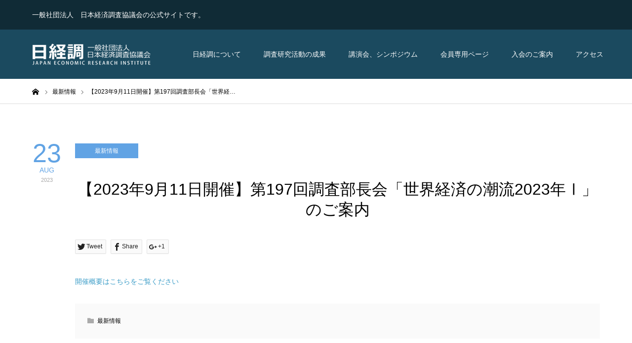

--- FILE ---
content_type: text/html; charset=UTF-8
request_url: https://www.nikkeicho.or.jp/info/4064/
body_size: 39616
content:
<!DOCTYPE html>
<html class="pc" lang="ja">
<head>
<meta charset="UTF-8">
<!--[if IE]><meta http-equiv="X-UA-Compatible" content="IE=edge"><![endif]-->
<meta name="viewport" content="width=device-width">
<title>【2023年9月11日開催】第197回調査部長会「世界経済の潮流2023年Ⅰ」のご案内 | 最新情報 | 日経調 Japan Economic Research Institute</title>
<link rel="pingback" href="https://www.nikkeicho.or.jp/new_wp/xmlrpc.php">

<!-- All in One SEO Pack 3.2.10 によって Michael Torbert の Semper Fi Web Design[204,294] -->
<meta name="description"  content="開催概要はこちらをご覧ください" />

<script type="application/ld+json" class="aioseop-schema">{"@context":"https://schema.org","@graph":[{"@type":"Organization","@id":"https://www.nikkeicho.or.jp/#organization","url":"https://www.nikkeicho.or.jp/","name":"\u65e5\u7d4c\u8abf Japan Economic Research Institute","sameAs":[]},{"@type":"WebSite","@id":"https://www.nikkeicho.or.jp/#website","url":"https://www.nikkeicho.or.jp/","name":"\u65e5\u7d4c\u8abf Japan Economic Research Institute","publisher":{"@id":"https://www.nikkeicho.or.jp/#organization"}},{"@type":"WebPage","@id":"https://www.nikkeicho.or.jp/info/4064/#webpage","url":"https://www.nikkeicho.or.jp/info/4064/","inLanguage":"ja","name":"\u30102023\u5e749\u670811\u65e5\u958b\u50ac\u3011\u7b2c197\u56de\u8abf\u67fb\u90e8\u9577\u4f1a\u300c\u4e16\u754c\u7d4c\u6e08\u306e\u6f6e\u6d412023\u5e74\u2160\u300d\u306e\u3054\u6848\u5185","isPartOf":{"@id":"https://www.nikkeicho.or.jp/#website"},"datePublished":"2023-08-23T01:04:41+00:00","dateModified":"2023-08-23T01:17:03+00:00"},{"@type":"Article","@id":"https://www.nikkeicho.or.jp/info/4064/#article","isPartOf":{"@id":"https://www.nikkeicho.or.jp/info/4064/#webpage"},"author":{"@id":"https://www.nikkeicho.or.jp/author/nikkeicho-editor/#author"},"headline":"\u30102023\u5e749\u670811\u65e5\u958b\u50ac\u3011\u7b2c197\u56de\u8abf\u67fb\u90e8\u9577\u4f1a\u300c\u4e16\u754c\u7d4c\u6e08\u306e\u6f6e\u6d412023\u5e74\u2160\u300d\u306e\u3054\u6848\u5185","datePublished":"2023-08-23T01:04:41+00:00","dateModified":"2023-08-23T01:17:03+00:00","commentCount":0,"mainEntityOfPage":{"@id":"https://www.nikkeicho.or.jp/info/4064/#webpage"},"publisher":{"@id":"https://www.nikkeicho.or.jp/#organization"},"articleSection":"\u6700\u65b0\u60c5\u5831"},{"@type":"Person","@id":"https://www.nikkeicho.or.jp/author/nikkeicho-editor/#author","name":"editor@nikkeicho.or.jp","sameAs":[],"image":{"@type":"ImageObject","@id":"https://www.nikkeicho.or.jp/#personlogo","url":"https://secure.gravatar.com/avatar/8566810d51271bf937817e67a1d9b4aa?s=96&d=mm&r=g","width":96,"height":96,"caption":"editor@nikkeicho.or.jp"}}]}</script>
<link rel="canonical" href="https://www.nikkeicho.or.jp/info/4064/" />
<!-- All in One SEO Pack -->
<link rel='dns-prefetch' href='//s.w.org' />
<link rel="alternate" type="application/rss+xml" title="日経調 Japan Economic Research Institute &raquo; フィード" href="https://www.nikkeicho.or.jp/feed/" />
<link rel="alternate" type="application/rss+xml" title="日経調 Japan Economic Research Institute &raquo; コメントフィード" href="https://www.nikkeicho.or.jp/comments/feed/" />
<link rel="alternate" type="application/rss+xml" title="日経調 Japan Economic Research Institute &raquo; 【2023年9月11日開催】第197回調査部長会「世界経済の潮流2023年Ⅰ」のご案内 のコメントのフィード" href="https://www.nikkeicho.or.jp/info/4064/feed/" />
		<script type="text/javascript">
			window._wpemojiSettings = {"baseUrl":"https:\/\/s.w.org\/images\/core\/emoji\/11\/72x72\/","ext":".png","svgUrl":"https:\/\/s.w.org\/images\/core\/emoji\/11\/svg\/","svgExt":".svg","source":{"concatemoji":"https:\/\/www.nikkeicho.or.jp\/new_wp\/wp-includes\/js\/wp-emoji-release.min.js?ver=4.9.26"}};
			!function(e,a,t){var n,r,o,i=a.createElement("canvas"),p=i.getContext&&i.getContext("2d");function s(e,t){var a=String.fromCharCode;p.clearRect(0,0,i.width,i.height),p.fillText(a.apply(this,e),0,0);e=i.toDataURL();return p.clearRect(0,0,i.width,i.height),p.fillText(a.apply(this,t),0,0),e===i.toDataURL()}function c(e){var t=a.createElement("script");t.src=e,t.defer=t.type="text/javascript",a.getElementsByTagName("head")[0].appendChild(t)}for(o=Array("flag","emoji"),t.supports={everything:!0,everythingExceptFlag:!0},r=0;r<o.length;r++)t.supports[o[r]]=function(e){if(!p||!p.fillText)return!1;switch(p.textBaseline="top",p.font="600 32px Arial",e){case"flag":return s([55356,56826,55356,56819],[55356,56826,8203,55356,56819])?!1:!s([55356,57332,56128,56423,56128,56418,56128,56421,56128,56430,56128,56423,56128,56447],[55356,57332,8203,56128,56423,8203,56128,56418,8203,56128,56421,8203,56128,56430,8203,56128,56423,8203,56128,56447]);case"emoji":return!s([55358,56760,9792,65039],[55358,56760,8203,9792,65039])}return!1}(o[r]),t.supports.everything=t.supports.everything&&t.supports[o[r]],"flag"!==o[r]&&(t.supports.everythingExceptFlag=t.supports.everythingExceptFlag&&t.supports[o[r]]);t.supports.everythingExceptFlag=t.supports.everythingExceptFlag&&!t.supports.flag,t.DOMReady=!1,t.readyCallback=function(){t.DOMReady=!0},t.supports.everything||(n=function(){t.readyCallback()},a.addEventListener?(a.addEventListener("DOMContentLoaded",n,!1),e.addEventListener("load",n,!1)):(e.attachEvent("onload",n),a.attachEvent("onreadystatechange",function(){"complete"===a.readyState&&t.readyCallback()})),(n=t.source||{}).concatemoji?c(n.concatemoji):n.wpemoji&&n.twemoji&&(c(n.twemoji),c(n.wpemoji)))}(window,document,window._wpemojiSettings);
		</script>
		<style type="text/css">
img.wp-smiley,
img.emoji {
	display: inline !important;
	border: none !important;
	box-shadow: none !important;
	height: 1em !important;
	width: 1em !important;
	margin: 0 .07em !important;
	vertical-align: -0.1em !important;
	background: none !important;
	padding: 0 !important;
}
</style>
<link rel='stylesheet' id='style-css'  href='https://www.nikkeicho.or.jp/new_wp/wp-content/themes/nikkeicho-child/style.css?ver=1.0.2' type='text/css' media='all' />
<link rel='stylesheet' id='responsive-lightbox-prettyphoto-css'  href='https://www.nikkeicho.or.jp/new_wp/wp-content/plugins/responsive-lightbox/assets/prettyphoto/css/prettyPhoto.min.css?ver=2.1.0' type='text/css' media='all' />
<link rel='stylesheet' id='parent-style-css'  href='https://www.nikkeicho.or.jp/new_wp/wp-content/themes/nikkeicho/style.css?ver=4.9.26' type='text/css' media='all' />
<link rel='stylesheet' id='child-style-css'  href='https://www.nikkeicho.or.jp/new_wp/wp-content/themes/nikkeicho-child/style.css?ver=4.9.26' type='text/css' media='all' />
<script type='text/javascript' src='https://www.nikkeicho.or.jp/new_wp/wp-includes/js/jquery/jquery.js?ver=1.12.4'></script>
<script type='text/javascript' src='https://www.nikkeicho.or.jp/new_wp/wp-includes/js/jquery/jquery-migrate.min.js?ver=1.4.1'></script>
<script type='text/javascript' src='https://www.nikkeicho.or.jp/new_wp/wp-content/plugins/responsive-lightbox/assets/prettyphoto/js/jquery.prettyPhoto.min.js?ver=2.1.0'></script>
<script type='text/javascript' src='https://www.nikkeicho.or.jp/new_wp/wp-content/plugins/responsive-lightbox/assets/infinitescroll/infinite-scroll.pkgd.min.js?ver=4.9.26'></script>
<script type='text/javascript'>
/* <![CDATA[ */
var rlArgs = {"script":"prettyphoto","selector":"lightbox","customEvents":"","activeGalleries":"1","animationSpeed":"normal","slideshow":"0","slideshowDelay":"5000","slideshowAutoplay":"0","opacity":"0.75","showTitle":"1","allowResize":"1","allowExpand":"1","width":"1080","height":"720","separator":"\/","theme":"pp_default","horizontalPadding":"20","hideFlash":"0","wmode":"opaque","videoAutoplay":"0","modal":"0","deeplinking":"0","overlayGallery":"1","keyboardShortcuts":"1","social":"0","woocommerce_gallery":"0","ajaxurl":"https:\/\/www.nikkeicho.or.jp\/new_wp\/wp-admin\/admin-ajax.php","nonce":"754b6dfb8d"};
/* ]]> */
</script>
<script type='text/javascript' src='https://www.nikkeicho.or.jp/new_wp/wp-content/plugins/responsive-lightbox/js/front.js?ver=2.1.0'></script>
<link rel='https://api.w.org/' href='https://www.nikkeicho.or.jp/wp-json/' />
<link rel='shortlink' href='https://www.nikkeicho.or.jp/?p=4064' />
<link rel="alternate" type="application/json+oembed" href="https://www.nikkeicho.or.jp/wp-json/oembed/1.0/embed?url=https%3A%2F%2Fwww.nikkeicho.or.jp%2Finfo%2F4064%2F" />
<link rel="alternate" type="text/xml+oembed" href="https://www.nikkeicho.or.jp/wp-json/oembed/1.0/embed?url=https%3A%2F%2Fwww.nikkeicho.or.jp%2Finfo%2F4064%2F&#038;format=xml" />

<link rel="stylesheet" href="https://www.nikkeicho.or.jp/new_wp/wp-content/themes/nikkeicho/css/design-plus.css?ver=1.0.2">
<link rel="stylesheet" href="https://www.nikkeicho.or.jp/new_wp/wp-content/themes/nikkeicho/css/sns-botton.css?ver=1.0.2">
<link rel="stylesheet" media="screen and (max-width:1190px)" href="https://www.nikkeicho.or.jp/new_wp/wp-content/themes/nikkeicho/css/responsive.css?ver=1.0.2">
<link rel="stylesheet" media="screen and (max-width:1190px)" href="https://www.nikkeicho.or.jp/new_wp/wp-content/themes/nikkeicho/css/footer-bar.css?ver=1.0.2">

<script src="https://www.nikkeicho.or.jp/new_wp/wp-content/themes/nikkeicho/js/jquery.easing.1.3.js?ver=1.0.2"></script>
<script src="https://www.nikkeicho.or.jp/new_wp/wp-content/themes/nikkeicho/js/jscript.js?ver=1.0.2"></script>
<script src="https://www.nikkeicho.or.jp/new_wp/wp-content/themes/nikkeicho/js/comment.js?ver=1.0.2"></script>
<script src="https://www.nikkeicho.or.jp/new_wp/wp-content/themes/nikkeicho/js/footer-bar.js?ver=1.0.2"></script>

<script src="https://www.nikkeicho.or.jp/new_wp/wp-content/themes/nikkeicho/js/header_fix.js?ver=1.0.2"></script>

<style type="text/css">

body, input, textarea { font-family: "Segoe UI", Verdana, "游ゴシック", YuGothic, "Hiragino Kaku Gothic ProN", Meiryo, sans-serif; }

.rich_font { font-family: "Hiragino Sans", "ヒラギノ角ゴ ProN", "Hiragino Kaku Gothic ProN", "游ゴシック", YuGothic, "メイリオ", Meiryo, sans-serif; font-weight:500; }

.post_list .post_date, #post_date, #related_post .post_date { font-family: "Hiragino Sans", "ヒラギノ角ゴ ProN", "Hiragino Kaku Gothic ProN", "游ゴシック", YuGothic, "メイリオ", Meiryo, sans-serif; }


#header_image_for_404 .headline { font-family: "Times New Roman" , "游明朝" , "Yu Mincho" , "游明朝体" , "YuMincho" , "ヒラギノ明朝 Pro W3" , "Hiragino Mincho Pro" , "HiraMinProN-W3" , "HGS明朝E" , "ＭＳ Ｐ明朝" , "MS PMincho" , serif; }




#post_title { font-size:32px; color:#000000; }
.post_content { font-size:14px; color:#666666; }

.mobile #post_title { font-size:18px; }
.mobile .post_content { font-size:13px; }

body.page .post_content { font-size:14px; color:#666666; }
#page_title { font-size:24px; color:#000000; }
#page_title span { font-size:14px; color:#666666; }

.mobile body.page .post_content { font-size:13px; }
.mobile #page_title { font-size:20px; }
.mobile #page_title span { font-size:14px; }

#archive_page_header #page_title { font-size:26px; color:#000000; }
#archive_page_header .desc { font-size:14px; color:#666666; }

.mobile #archive_page_header #page_title { font-size:20px; }
.mobile #archive_page_header .desc { font-size:13px; }

.c-pw__btn { background: #1b4a5f; }
.post_content a, .post_content a:hover { color: #3a9cc7; }


.item_cat_id_4 .post_date, .item_cat_id_4 .view:before, .related_item_cat_id_4 .post_date { color:#61a3e4; }
.item_cat_id_4 .category a { background-color:#61a3e4; }

a:hover, #blog_list .meta a:hover, #page_header .headline, .side_widget .styled_post_list1 .title:hover, .page_post_list .meta a:hover, .page_post_list .headline, .header_slider_button_prev:hover:before, .header_slider_button_next:hover:before, #post_meta_top .date span,
  .slider_main .caption .title a:hover, #comment_header ul li a:hover, #header_text .logo a:hover, #bread_crumb li.home a:hover:before, #bread_crumb li a:hover, #post_title_area .meta li a:hover
    { color: #1b4a5f; }

.pc #header, .next_page_link a:hover, #archive_post_list_tab ol li:hover, .collapse_category_list li a:hover .count, .slick-arrow:hover, .pb_spec_table_button a:hover,
  #wp-calendar td a:hover, #wp-calendar #prev a:hover, #wp-calendar #next a:hover, .tcd_category_list li a:hover .count, #searchform .submit_button:hover,
    .pc #footer_bottom, .mobile #copyright, .mobile #header, #submit_comment:hover, #comment_header ul li a:hover, #previous_next_page a:hover, #post_pagination p, .page_navi span.current, #index_post_list_tab,
      .mobile #global_menu li a:hover, .mobile .home_menu:hover, .tcd_user_profile_widget .button a:hover, #return_top_mobile a:hover, #mobile_menu .close_button:hover, #p_readmore .button
        { background-color: #1b4a5f !important; }

#archive_post_list_tab ol li:hover, #comment_textarea textarea:focus, #guest_info input:focus, #comment_header ul li a:hover, #comment_header ul li.comment_switch_active a, #comment_header #comment_closed p, #post_pagination p, .page_navi span.current
  { border-color: #1b4a5f; }

.collapse_category_list li a:before { border-color: transparent transparent transparent #1b4a5f; }

.slider_nav .swiper-slide-active, .slider_nav .swiper-slide:hover { box-shadow:inset 0 0 0 5px #1b4a5f; }

.pc #global_menu > ul > li.active > a, .pc #global_menu a:hover, .pc #global_menu > ul > li.active > a, .pc #global_menu ul a:hover, .pc #global_menu > ul > li.current-menu-item > a,
  .mobile #menu_button:hover, #return_top a:hover, #post_pagination a:hover, .page_navi a:hover, #slide_menu a span.count, .tcdw_custom_drop_menu a:hover, #p_readmore .button:hover
    { background-color: #3d738b !important; }

#post_pagination a:hover, .page_navi a:hover, .tcdw_custom_drop_menu a:hover
  { border-color: #3d738b !important; }

.post_content a { color: #3a9cc7; }

.no_header_content { background:rgba(27,74,95,0.8); }


.pc #global_menu ul ul a { background-color:#102b36; color:#ffffff; }
.pc #global_menu ul ul a:hover { background-color:#1b4a5f !important; color:#ffffff !important; }

#header_category_menu { background-color:#102b36; }
#header_category_menu a { color:#ffffff; }
#header_category_menu ul a:hover, #header_category_menu ul ul, #header_category_menu ul ul a, #header_category_menu li.has_child.active > a { background-color:#1b4a5f; }

.pc .header_fix #header {
  background-color:rgba(27,74,95,1) !important;
  color: #FFFFFF;
}
.pc .header_fix #global_menu, .pc .header_fix #global_menu > ul > li { border-color:#3d738b; }
.pc .header_fix #global_menu a:hover, .pc .header_fix #global_menu > ul > li.active > a, .pc .header_fix #global_menu > ul > li.current-menu-item > a { background-color:#3d738b !important; }

.header_fix #header_category_menu { background-color:#102b36; }
.header_fix #header_category_menu a { color:#ffffff; }
.header_fix #header_category_menu ul a:hover, .header_fix #header_category_menu ul ul, .header_fix #header_category_menu ul ul a, .header_fix #header_category_menu li.has_child.active > a { background-color:#1b4a5f; }

.pc .header_fix #global_menu ul ul a { background-color:#102b36 !important; color:#ffffff  !important; }
.pc .header_fix #global_menu ul ul a:hover { background-color:#1b4a5f !important; color:#ffffff !important; }

.header_fix #slide_menu a { color: #ffffff; }



#header_top { background: #102B36;}
.tcd-pb-widget .well2:first-child { margin-top: 0;}
.tcd-pb-widget .style3a:first-child { margin-top: 0;}
.post_content ul.border { list-style: disc inside none; margin-left: 0;}
.post_content ul.border > li { border-bottom: 1px solid #eee; padding: 3px 0 3px 6px;}
.post_content ol.border { list-style: decimal inside none; margin-left: 0;}
.post_content ol.border > li { border-bottom: 1px solid #eee; padding: 3px 0 3px 6px;}
.post_content ul ul { position: relative;}
.post_content ul ul li { list-style: none;}
.post_content ul ul li:before {position: reralive; content: "≫"; padding-right: 4px;}
.post_content table td p:last-child { margin-bottom: 0; }
.post_content table h5 { font-weight: bold; font-size: 100%; }
.post_content table p { margin-bottom: 1em; }
.post_content table .q_button {margin: 2px 0;}
/*NAVI*/
.pc #global_menu > ul > li > a { padding: 0 18px; }
/*H*/
.post_content .style3a { border-top: 2px solid #1b4a5f; border-bottom: 1px solid #1b4a5f; color: #1b4a5f; font-weight: 500;}
.post_content .style5a, .post_content .style5b { font-size: 16px; }
/*SPトップ*/
@media screen and (max-width:850px) {
  #index_post_list_tab ol li { width:50%; }
}
</style>

<script type="text/javascript">
jQuery(document).ready(function($){

  $('#footer_slider').slick({
    dots: false,
    arrows: true,
    pauseOnHover: true,
    slidesToShow: 3,
    slidesToScroll: 1,
    adaptiveHeight: false,
    variableWidth: true,
    autoplay: true,
    easing: 'easeOutExpo',
    speed: 1000,
    autoplaySpeed: 5000,
    prevArrow : '<div class="slick-prev"><span>Prev</span></div>',
    nextArrow : '<div class="slick-next"><span>Next</span></div>',
    responsive: [
      {
        breakpoint: 1190,
        settings: { slidesToShow: 3, variableWidth: false, arrows: false }
      },
      {
        breakpoint: 850,
        settings: { slidesToShow: 2, variableWidth: false, arrows: false }
      },
      {
        breakpoint: 650,
        settings: { slidesToShow: 1, variableWidth: false, arrows: false }
      }
    ]
  });

});
</script>

<!-- All in one Favicon 4.7 --><style type="text/css"></style></head>
<body id="body" class="post-template-default single single-post postid-4064 single-format-standard fix_top no_side_content mobile_header_fix">


<div id="container">

 <div id="header_top">
  <div id="header_top_inner">
   <h1 id="site_desc" style="font-size:14px;">一般社団法人　日本経済調査協議会の公式サイトです。</h1>     </div>
 </div><!-- END #header_top_wrap -->

 <div id="header">
  <div id="header_inner">
   <div id="logo_image">
 <h2 class="logo">
  <a href="https://www.nikkeicho.or.jp/" title="日経調 Japan Economic Research Institute" data-wpel-link="internal">
      <img class="pc_logo_image" src="https://www.nikkeicho.or.jp/new_wp/wp-content/uploads/s_logo.png?1765394506" alt="日経調 Japan Economic Research Institute" title="日経調 Japan Economic Research Institute" width="240" height="44" />
         <img class="mobile_logo_image" src="https://www.nikkeicho.or.jp/new_wp/wp-content/uploads/s_logo.png?1765394506" alt="日経調 Japan Economic Research Institute" title="日経調 Japan Economic Research Institute" width="240" height="44" />
     </a>
 </h2>
</div>
      <div id="global_menu">
    <ul id="menu-%e3%82%b0%e3%83%ad%e3%83%bc%e3%83%90%e3%83%ab%e3%83%a1%e3%83%8b%e3%83%a5%e3%83%bc" class="menu"><li id="menu-item-863" class="menu-item menu-item-type-post_type menu-item-object-page menu-item-863"><a href="https://www.nikkeicho.or.jp/about/" data-wpel-link="internal">日経調について</a></li>
<li id="menu-item-2299" class="menu-item menu-item-type-post_type menu-item-object-page menu-item-has-children menu-item-2299"><a href="https://www.nikkeicho.or.jp/result/" data-wpel-link="internal">調査研究活動の成果</a>
<ul class="sub-menu">
	<li id="menu-item-1743" class="menu-item menu-item-type-post_type menu-item-object-page menu-item-1743"><a href="https://www.nikkeicho.or.jp/result/media/" data-wpel-link="internal">○メディア掲載</a></li>
	<li id="menu-item-2300" class="menu-item menu-item-type-post_type menu-item-object-page menu-item-2300"><a href="https://www.nikkeicho.or.jp/result/" data-wpel-link="internal">○調査報告書リスト</a></li>
	<li id="menu-item-1771" class="menu-item menu-item-type-post_type menu-item-object-page menu-item-1771"><a href="https://www.nikkeicho.or.jp/result/shiryo_list/" data-wpel-link="internal">○日経調資料リスト</a></li>
</ul>
</li>
<li id="menu-item-873" class="menu-item menu-item-type-post_type menu-item-object-page menu-item-has-children menu-item-873"><a href="https://www.nikkeicho.or.jp/lecture/" data-wpel-link="internal">講演会、シンポジウム</a>
<ul class="sub-menu">
	<li id="menu-item-1774" class="menu-item menu-item-type-post_type menu-item-object-page menu-item-1774"><a href="https://www.nikkeicho.or.jp/lecture/" data-wpel-link="internal">○開催実績</a></li>
</ul>
</li>
<li id="menu-item-857" class="menu-item menu-item-type-post_type menu-item-object-page menu-item-has-children menu-item-857"><a href="https://www.nikkeicho.or.jp/member/" data-wpel-link="internal">会員専用ページ</a>
<ul class="sub-menu">
	<li id="menu-item-1802" class="menu-item menu-item-type-post_type menu-item-object-page menu-item-1802"><a href="https://www.nikkeicho.or.jp/member/committee/" data-wpel-link="internal">活動中の委員会・研究会</a></li>
	<li id="menu-item-1734" class="menu-item menu-item-type-post_type menu-item-object-page menu-item-1734"><a href="https://www.nikkeicho.or.jp/member/kaiin_joho_henko/" data-wpel-link="internal">○会員情報のご変更について</a></li>
</ul>
</li>
<li id="menu-item-886" class="menu-item menu-item-type-post_type menu-item-object-page menu-item-886"><a href="https://www.nikkeicho.or.jp/guide/" data-wpel-link="internal">入会のご案内</a></li>
<li id="menu-item-856" class="menu-item menu-item-type-post_type menu-item-object-page menu-item-856"><a href="https://www.nikkeicho.or.jp/access/" data-wpel-link="internal">アクセス</a></li>
</ul>   </div>
   <a href="#" id="menu_button"><span>menu</span></a>
     </div><!-- END #header_inner -->
 </div><!-- END #header -->

  <!-- mega menu -->
 <div id="header_category_menu">
  <div id="header_category_menu_inner">
   <ul class="main_menu clearfix">
    	<li class="cat-item cat-item-4"><a href="https://www.nikkeicho.or.jp/info/" data-wpel-link="internal">最新情報</a>
</li>
   </ul>
  </div>
 </div>
 <!-- END mega menu -->
 
 
 <div id="main_contents" class="clearfix">

<div id="bread_crumb">

<ul class="clearfix" itemscope itemtype="http://schema.org/BreadcrumbList">
 <li itemprop="itemListElement" itemscope itemtype="http://schema.org/ListItem" class="home"><a itemprop="item" href="https://www.nikkeicho.or.jp/" data-wpel-link="internal"><span itemprop="name">ホーム</span></a><meta itemprop="position" content="1"></li>
 <li itemprop="itemListElement" itemscope itemtype="http://schema.org/ListItem">
    <a itemprop="item" href="https://www.nikkeicho.or.jp/info/" data-wpel-link="internal"><span itemprop="name">最新情報</span></a>
      <meta itemprop="position" content="2">
 </li>
 <li class="last" itemprop="itemListElement" itemscope itemtype="http://schema.org/ListItem"><span itemprop="name">【2023年9月11日開催】第197回調査部長会「世界経…</span><meta itemprop="position" content="3"></li>
</ul>

</div>

<div id="main_col" class="clearfix">

 
 <div id="left_col" class="clearfix">

  <div class="item_cat_id_4"><p id="post_date" class="post_date"><time class="entry-date updated" datetime="2023-08-23T10:17:03+00:00"><span class="date">23</span><span class="month"><strong>AUG</strong></span><span class="year">2023</span></time></p></div>
  <div id="main_data">

   <article id="article">

        <ol class="clearfix item_cat_id_4" id="post_meta_top">
     <li class="category"><a href="https://www.nikkeicho.or.jp/info/" data-wpel-link="internal">最新情報</a>
</li>         </ol>
    
    <h2 id="post_title" class="rich_font">【2023年9月11日開催】第197回調査部長会「世界経済の潮流2023年Ⅰ」のご案内</h2>

    
    
        <div class="single_share clearfix" id="single_share_top">
     <div class="share-type2 share-top">
 
	<div class="sns mt10">
		<ul class="type2 clearfix">
			<li class="twitter">
				<a href="http://twitter.com/share?text=%E3%80%902023%E5%B9%B49%E6%9C%8811%E6%97%A5%E9%96%8B%E5%82%AC%E3%80%91%E7%AC%AC197%E5%9B%9E%E8%AA%BF%E6%9F%BB%E9%83%A8%E9%95%B7%E4%BC%9A%E3%80%8C%E4%B8%96%E7%95%8C%E7%B5%8C%E6%B8%88%E3%81%AE%E6%BD%AE%E6%B5%812023%E5%B9%B4%E2%85%A0%E3%80%8D%E3%81%AE%E3%81%94%E6%A1%88%E5%86%85&amp;url=https%3A%2F%2Fwww.nikkeicho.or.jp%2Finfo%2F4064%2F&amp;via=&amp;tw_p=tweetbutton&amp;related=" onclick="javascript:window.open(this.href, &#039;&#039;, &#039;menubar=no,toolbar=no,resizable=yes,scrollbars=yes,height=400,width=600&#039;);return false;" data-wpel-link="external" rel="external noopener noreferrer"><i class="icon-twitter"></i><span class="ttl">Tweet</span><span class="share-count"></span></a>
			</li>
			<li class="facebook">
				<a href="//www.facebook.com/sharer/sharer.php?u=https://www.nikkeicho.or.jp/info/4064/&amp;t=%E3%80%902023%E5%B9%B49%E6%9C%8811%E6%97%A5%E9%96%8B%E5%82%AC%E3%80%91%E7%AC%AC197%E5%9B%9E%E8%AA%BF%E6%9F%BB%E9%83%A8%E9%95%B7%E4%BC%9A%E3%80%8C%E4%B8%96%E7%95%8C%E7%B5%8C%E6%B8%88%E3%81%AE%E6%BD%AE%E6%B5%812023%E5%B9%B4%E2%85%A0%E3%80%8D%E3%81%AE%E3%81%94%E6%A1%88%E5%86%85" class="facebook-btn-icon-link" target="blank" rel="nofollow external noopener noreferrer" data-wpel-link="external"><i class="icon-facebook"></i><span class="ttl">Share</span><span class="share-count"></span></a>
			</li>
			<li class="googleplus">
				<a href="https://plus.google.com/share?url=https%3A%2F%2Fwww.nikkeicho.or.jp%2Finfo%2F4064%2F" onclick="javascript:window.open(this.href, &#039;&#039;, &#039;menubar=no,toolbar=no,resizable=yes,scrollbars=yes,height=600,width=500&#039;);return false;" data-wpel-link="external" rel="external noopener noreferrer"><i class="icon-google-plus"></i><span class="ttl">+1</span><span class="share-count"></span></a>
			</li>
		</ul>
	</div>
</div>
    </div>
    
    
    
    <div class="post_content clearfix">
     <p><a href="https://www.nikkeicho.or.jp/member/mwform_formkey-key4052/" data-wpel-link="internal">開催概要はこちらをご覧ください  </a></p>    </div>

    
        <ul id="post_meta_bottom" class="clearfix">
          <li class="post_category"><a href="https://www.nikkeicho.or.jp/info/" rel="category tag" data-wpel-link="internal">最新情報</a></li>              </ul>
    
        <div id="previous_next_post" class="clearfix">
     <div class='prev_post'><a href="https://www.nikkeicho.or.jp/info/3918/" title="【2023年7月19日開催】シンポジウム「食べる魚が無くなった日本漁業」" data-wpel-link="internal"><span class='title'>【2023年7月19日開催】シンポジウム「食べる魚が無くなった日本漁業」</span><span class='nav'>前の記事</span></a></div>
<div class='next_post'><a href="https://www.nikkeicho.or.jp/info/4087/" title="【2023年10月11日開催】第198回調査部長会「令和5年度年次経済財政報告」のご案内" data-wpel-link="internal"><span class='title'>【2023年10月11日開催】第198回調査部長会「令和5年度年次経済財政報告」&hellip;</span><span class='nav'>次の記事</span></a></div>
    </div>
    
   </article><!-- END #article -->

      <div id="single_recent_post">
    <h3 class="headline rich_font">最新情報の最近記事</h3>
        <ol>
          <li>
      <h4 class="title"><a href="https://www.nikkeicho.or.jp/info/5160/" title="新委員会が発足。研究活動をスタートしました（2025年9月）" data-wpel-link="internal">新委員会が発足。研究活動をスタートしました（2025年9月）</a></h4>
     </li>
          <li>
      <h4 class="title"><a href="https://www.nikkeicho.or.jp/info/5100/" title="【2025年10月6日開催】第206回定例講演会「世界経済の潮流2025年Ⅰ」のご案内" data-wpel-link="internal">【2025年10月6日開催】第206回定例講演会「世界経済の潮流2025年Ⅰ」のご案内</a></h4>
     </li>
          <li>
      <h4 class="title"><a href="https://www.nikkeicho.or.jp/info/5049/" title="【2025年9月16日開催】特別講演会「生成AI旋風に企業経営者はどう向き合うか」のご案内" data-wpel-link="internal">【2025年9月16日開催】特別講演会「生成AI旋風に企業経営者はどう向き合うか」のご案内…</a></h4>
     </li>
          <li>
      <h4 class="title"><a href="https://www.nikkeicho.or.jp/info/5025/" title="第二次人工知能(LLM：生成AI)委員会報告書「生成AI旋風に企業経営者はどう向き合うか」をとりまとめました" data-wpel-link="internal">第二次人工知能(LLM：生成AI)委員会報告書「生成AI旋風に企業経営者はどう向き合うか」…</a></h4>
     </li>
          <li>
      <h4 class="title"><a href="https://www.nikkeicho.or.jp/info/5019/" title="【2025年8月28日開催】第204回定例講演会「経済財政報告（令和7年度）」のご案内" data-wpel-link="internal">【2025年8月28日開催】第204回定例講演会「経済財政報告（令和7年度）」のご案内</a></h4>
     </li>
         </ol>
       </div><!-- #single_recent_list -->
   
   
   
   
      <div id="related_post">
    <h3 class="headline rich_font">関連記事</h3>
    <ol class="clearfix">
          <li class="clearfix related_item_cat_id_4">
      <p class="post_date"><time class="entry-date updated" datetime="2022-09-15T11:02:15+00:00"><span class="date">15</span><span class="month"><strong>SEP</strong></span><span class="year">2022</span></time></p>
      <h4 class="title"><a href="https://www.nikkeicho.or.jp/info/3547/" name="" data-wpel-link="internal">新委員会が発足。研究活動をスタートしました（2022年9月）…</a></h4>
     </li>
          <li class="clearfix related_item_cat_id_4">
      <p class="post_date"><time class="entry-date updated" datetime="2019-08-28T15:11:03+00:00"><span class="date">27</span><span class="month"><strong>JUL</strong></span><span class="year">2018</span></time></p>
      <h4 class="title"><a href="https://www.nikkeicho.or.jp/info/950/" name="" data-wpel-link="internal">第2次水産業改革委員会の中間提言についてプレスリリースを行い…</a></h4>
     </li>
          <li class="clearfix related_item_cat_id_4">
      <p class="post_date"><time class="entry-date updated" datetime="2020-11-19T11:06:25+00:00"><span class="date">19</span><span class="month"><strong>NOV</strong></span><span class="year">2020</span></time></p>
      <h4 class="title"><a href="https://www.nikkeicho.or.jp/info/2621/" name="" data-wpel-link="internal">【2020年12月7日開催】第189回調査部長会「令和２年度…</a></h4>
     </li>
          <li class="clearfix related_item_cat_id_4">
      <p class="post_date"><time class="entry-date updated" datetime="2021-09-30T11:49:04+00:00"><span class="date">30</span><span class="month"><strong>SEP</strong></span><span class="year">2021</span></time></p>
      <h4 class="title"><a href="https://www.nikkeicho.or.jp/info/3033/" name="" data-wpel-link="internal">【2021年10月14日開催】第192回調査部長会「令和３年…</a></h4>
     </li>
          <li class="clearfix related_item_cat_id_4">
      <p class="post_date"><time class="entry-date updated" datetime="2022-08-12T11:32:18+00:00"><span class="date">12</span><span class="month"><strong>AUG</strong></span><span class="year">2022</span></time></p>
      <h4 class="title"><a href="https://www.nikkeicho.or.jp/info/3468/" name="" data-wpel-link="internal">【2022年9月2日開催】定例講演会「 経済財政報告（令和４…</a></h4>
     </li>
          <li class="clearfix related_item_cat_id_4">
      <p class="post_date"><time class="entry-date updated" datetime="2019-10-02T15:13:31+00:00"><span class="date">6</span><span class="month"><strong>APR</strong></span><span class="year">2018</span></time></p>
      <h4 class="title"><a href="https://www.nikkeicho.or.jp/info/838/" name="" data-wpel-link="internal">新委員会が発足。研究活動をスタートしました</a></h4>
     </li>
         </ol>
   </div>
      
   
  </div><!-- END #main_data -->

 </div><!-- END #left_col -->

 
</div><!-- END #main_col -->


 </div><!-- END #main_contents -->

  <div id="footer_slider_wrap" class="clearfix">
  <div id="footer_slider">
      <div class="item item_cat_id_4">
    <p class="category"><a href="https://www.nikkeicho.or.jp/info/" data-wpel-link="internal">最新情報</a>
</p>
    <a class="title" href="https://www.nikkeicho.or.jp/info/5160/" data-wpel-link="internal"><span>新委員会が発足。研究活動をスタートしました（2025年9月）</span></a>
   </div><!-- END .item -->
      <div class="item item_cat_id_4">
    <p class="category"><a href="https://www.nikkeicho.or.jp/info/" data-wpel-link="internal">最新情報</a>
</p>
    <a class="title" href="https://www.nikkeicho.or.jp/info/5100/" data-wpel-link="internal"><span>【2025年10月6日開催】第206回定例講演会「世界経済の潮流2025年Ⅰ」の…</span></a>
   </div><!-- END .item -->
      <div class="item item_cat_id_4">
    <p class="category"><a href="https://www.nikkeicho.or.jp/info/" data-wpel-link="internal">最新情報</a>
</p>
    <a class="title" href="https://www.nikkeicho.or.jp/info/5049/" data-wpel-link="internal"><span>【2025年9月16日開催】特別講演会「生成AI旋風に企業経営者はどう向き合うか…</span></a>
   </div><!-- END .item -->
      <div class="item item_cat_id_4">
    <p class="category"><a href="https://www.nikkeicho.or.jp/info/" data-wpel-link="internal">最新情報</a>
</p>
    <a class="title" href="https://www.nikkeicho.or.jp/info/5025/" data-wpel-link="internal"><span>第二次人工知能(LLM：生成AI)委員会報告書「生成AI旋風に企業経営者はどう向…</span></a>
   </div><!-- END .item -->
      <div class="item item_cat_id_4">
    <p class="category"><a href="https://www.nikkeicho.or.jp/info/" data-wpel-link="internal">最新情報</a>
</p>
    <a class="title" href="https://www.nikkeicho.or.jp/info/5019/" data-wpel-link="internal"><span>【2025年8月28日開催】第204回定例講演会「経済財政報告（令和7年度）」の…</span></a>
   </div><!-- END .item -->
      <div class="item item_cat_id_4">
    <p class="category"><a href="https://www.nikkeicho.or.jp/info/" data-wpel-link="internal">最新情報</a>
</p>
    <a class="title" href="https://www.nikkeicho.or.jp/info/4887/" data-wpel-link="internal"><span>第13回定時社員総会決議のお知らせ（2025.6.13）</span></a>
   </div><!-- END .item -->
      <div class="item item_cat_id_4">
    <p class="category"><a href="https://www.nikkeicho.or.jp/info/" data-wpel-link="internal">最新情報</a>
</p>
    <a class="title" href="https://www.nikkeicho.or.jp/info/4880/" data-wpel-link="internal"><span>新委員会が発足。研究活動をスタートしました（2025年6月）</span></a>
   </div><!-- END .item -->
      <div class="item item_cat_id_4">
    <p class="category"><a href="https://www.nikkeicho.or.jp/info/" data-wpel-link="internal">最新情報</a>
</p>
    <a class="title" href="https://www.nikkeicho.or.jp/info/4715/" data-wpel-link="internal"><span>新委員会が発足。研究活動をスタートしました（2025年2月）</span></a>
   </div><!-- END .item -->
     </div><!-- END #footer_slider -->
 </div><!-- END #footer_slider_wrap -->
 
  <div id="footer_top">
  <div id="footer_top_inner" class="clearfix">

      <div class="footer_widget" id="footer_left_widget">
    <div class="side_widget clearfix widget_text" id="text-2">
			<div class="textwidget"><div class="well2">
<h3>一般社団法人 日本経済調査協議会</h3>
<p>〒106-0047　東京都港区南麻布5-2-32　興和広尾ビル2階<br />
Tel. 03-3442-9400　Fax. 03-3442-9403</p>
</div>
</div>
		</div>
   </div>
   
      <div class="footer_widget" id="footer_center_widget">
    <div class="side_widget clearfix tcdw_menu_widget" id="tcdw_menu_widget-2">

<div class="menu1">
  <div class="menu-%e3%83%95%e3%83%83%e3%82%bf%e3%83%bc%e3%83%a1%e3%83%8b%e3%83%a5%e3%83%bc01-container"><ul id="menu-%e3%83%95%e3%83%83%e3%82%bf%e3%83%bc%e3%83%a1%e3%83%8b%e3%83%a5%e3%83%bc01" class="menu"><li id="menu-item-889" class="menu-item menu-item-type-custom menu-item-object-custom menu-item-home menu-item-889"><a href="https://www.nikkeicho.or.jp/" data-wpel-link="internal">ホーム</a></li>
<li id="menu-item-890" class="menu-item menu-item-type-post_type menu-item-object-page menu-item-890"><a href="https://www.nikkeicho.or.jp/about/" data-wpel-link="internal">日経調について</a></li>
<li id="menu-item-892" class="menu-item menu-item-type-post_type menu-item-object-page menu-item-892"><a href="https://www.nikkeicho.or.jp/lecture/" data-wpel-link="internal">講演会、シンポジウム</a></li>
</ul></div></div>
<div class="menu2">
  <div class="menu-%e3%83%95%e3%83%83%e3%82%bf%e3%83%bc%e3%83%a1%e3%83%8b%e3%83%a5%e3%83%bc02-container"><ul id="menu-%e3%83%95%e3%83%83%e3%82%bf%e3%83%bc%e3%83%a1%e3%83%8b%e3%83%a5%e3%83%bc02" class="menu"><li id="menu-item-893" class="menu-item menu-item-type-post_type menu-item-object-page menu-item-893"><a href="https://www.nikkeicho.or.jp/access/" data-wpel-link="internal">アクセス</a></li>
<li id="menu-item-894" class="menu-item menu-item-type-post_type menu-item-object-page menu-item-894"><a href="https://www.nikkeicho.or.jp/member/" data-wpel-link="internal">会員専用ページ</a></li>
<li id="menu-item-895" class="menu-item menu-item-type-post_type menu-item-object-page menu-item-895"><a href="https://www.nikkeicho.or.jp/guide/" data-wpel-link="internal">入会のご案内</a></li>
</ul></div></div>

</div>
   </div>
   
   
  </div><!-- END #footer_top_inner -->
 </div><!-- END #footer_top -->

  <div id="footer_bottom">
  <div id="footer_bottom_inner">
      <p id="copyright">Copyright &copy;&nbsp; <a href="https://www.nikkeicho.or.jp/" data-wpel-link="internal">日経調 Japan Economic Research Institute</a></p>
  </div><!-- END #footer_bottom_inner -->
 </div><!-- END #footer_bottom -->

 <div id="return_top">
  <a href="#body"><span>PAGE TOP</span></a>
 </div>

 
</div><!-- #container -->



<script>function expand(e){e.style.display="none"==e.style.display?"block":"none"}function wpex_toggle(e,n,l){el=document.getElementById("wpexlink"+e),el.innerHTML=el.innerHTML==n?l:n,expand(document.getElementById("wpex"+e))}</script><link rel='stylesheet' id='slick-style-css'  href='https://www.nikkeicho.or.jp/new_wp/wp-content/themes/nikkeicho/js/slick.css?ver=1.0.0' type='text/css' media='all' />
<script type='text/javascript' src='https://www.nikkeicho.or.jp/new_wp/wp-includes/js/comment-reply.min.js?ver=4.9.26'></script>
<script type='text/javascript' src='https://www.nikkeicho.or.jp/new_wp/wp-includes/js/wp-embed.min.js?ver=4.9.26'></script>
<script type='text/javascript' src='https://www.nikkeicho.or.jp/new_wp/wp-content/themes/nikkeicho/js/slick.min.js?ver=1.0.0'></script>
<script>
jQuery(function($) {
	jQuery.post('https://www.nikkeicho.or.jp/new_wp/wp-admin/admin-ajax.php',{ action: 'views_count_up', post_id: 4064, nonce: '93b3c9cacb'});
});
</script>
<!--PDF link-->
<script type="text/javascript">
jQuery(document).ready(function() {
	jQuery("A[href*='.pdf']").not("a.btn_hokokusho").not("a.btn_symposium").not(jQuery("A[href*='.pdf']").find('img')).after('&nbsp;<img src="https://www.nikkeicho.or.jp/new_wp/wp-content/themes/nikkeicho-child/images/pdficon_small.png" alt="pdf" />&nbsp;');
	jQuery("A[href*='.pdf']").attr("target","_blank");
});
</script>
</body>
</html>


--- FILE ---
content_type: text/css
request_url: https://www.nikkeicho.or.jp/new_wp/wp-content/themes/nikkeicho-child/style.css?ver=4.9.26
body_size: 2423
content:
@charset "utf-8";
/*
Template:nikkeicho
Theme Name:nikkeicho-child
Theme URI:http://www.nikkeicho.or.jp/
Description:nikkeicho
Author:AIOSL
Author URI:https://corp.aiosl.jp
Version:1.0.2

*/
/*ADOBE READER*/
.adobe_pdf a {
	display: block;
	text-align: center;
	padding-bottom: 15px;
}
.adobe_pdf p {
	line-height: 1.5;
}
/*TABLE*/
.post_content table {
    border-collapse: separate;
    border-spacing: 0;
    border-top: 1px solid #CCCCCC;
    border-left: 1px solid #CCCCCC;
    font-size: 100%;
    line-height: 141.7%;
    margin: 10px -1px 24px 0;
    width: 100%;
    text-align:left;
}
.post_content table th {
    box-shadow: 1px 1px 0 #FFFFFF inset;
    border: 0;
    border-right: 1px solid #CCCCCC;
    border-bottom: 1px solid #CCCCCC;
    vertical-align: top;
    font-weight: bold;
    background-color: #F0F0F0;
    padding: 8px;
    white-space: nowrap;
    text-align:left;
}
.post_content table td {
    border: 0;
    border-right: 1px solid #CCCCCC;
    border-bottom: 1px solid #CCCCCC;
    padding: 8px;
    vertical-align: middle;
    text-align:left;
}
.post_content table th.txt_c{
    text-align:center;
}
.post_content table td.nowrap {
	white-space: nowrap;
}
.post_content table.flat,
.post_content table.flat th,
.post_content table.flat td {
  border: 0;
  background: none;
  box-shadow: none;
  font-weight: normal;
}
.post_content table.border,
.post_content table.border th,
.post_content table.border td {
  border: 0;
  background: none;
  box-shadow: none;
  font-weight: normal;
}
.post_content table.border th,
.post_content table.border td {
  border-bottom: 1px solid #ccc;
}
/*続きを読むボタン*/
.post_content a.wpex-link {
  border: 1px solid #34728F;
  border-radius:3px;
  -webkit-border-radius:3px;
  -moz-border-radius:3px;
  background: #34728F;
  color: #ffffff;
  display: block;
  padding: 3px;
  margin: 5px;
  margin-left: 0;	
  width: 100px;
  text-align: center;
  font-size: 100%;
  text-decoration: none;
}
.post_content a.wpex-link:hover {
  border: 1px solid #34728F;
  background: #ffffff;
  color: #34728F;
}
/*フッターウィジェット*/
#footer_left_widget {
	width: 600px;
}
/*スクロール*/
@media screen and (max-width:850px){
.scroll{
overflow: auto;
white-space: nowrap;
}
.scroll::-webkit-scrollbar{
 height: 5px;
}
.scroll::-webkit-scrollbar-track{
 background: #F1F1F1;
}
.scroll::-webkit-scrollbar-thumb {
	background: #BCBCBC;
}
}